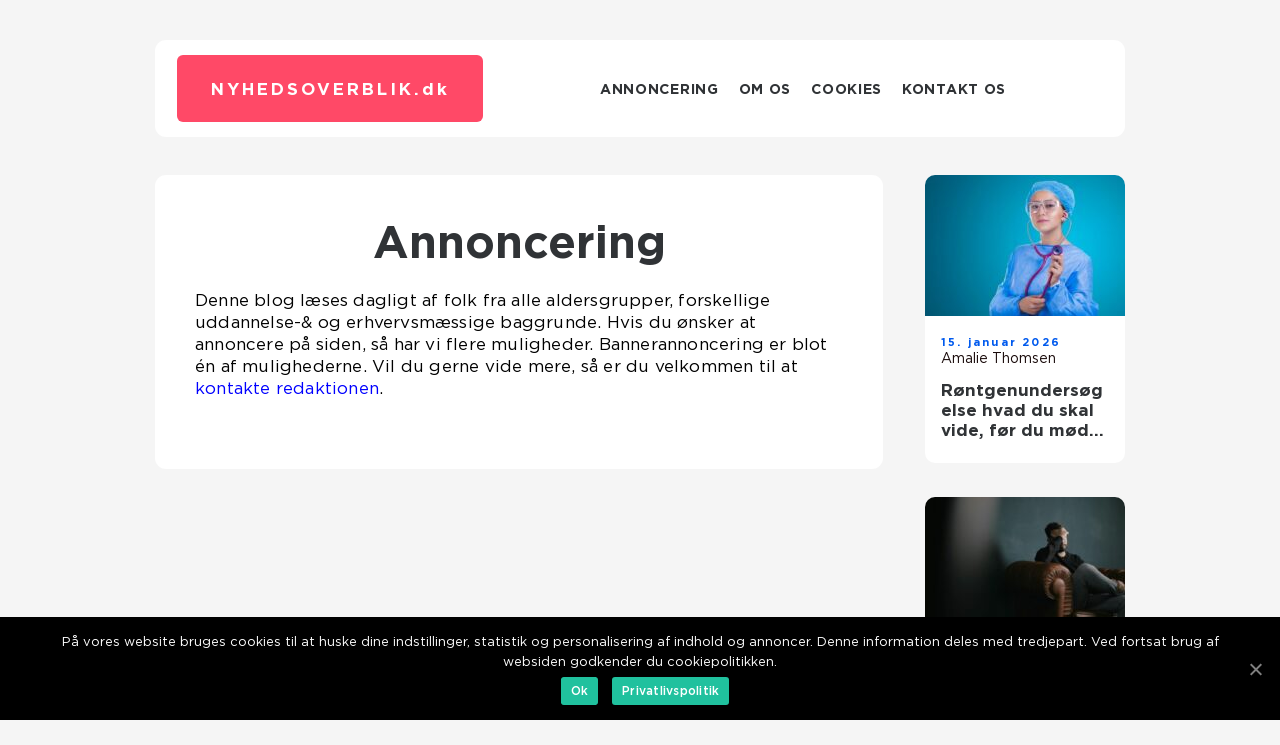

--- FILE ---
content_type: text/html; charset=UTF-8
request_url: https://nyhedsoverblik.dk/annoncering/
body_size: 9911
content:
<!doctype html>
<html lang="da-DK">
<head>
    <meta charset="UTF-8">
    <meta name="viewport" content="width=device-width, initial-scale=1">

    <link rel="apple-touch-icon" sizes="180x180" href="https://nyhedsoverblik.dk/wp-content/themes/klikko7_b_04_06_2025/dest/images/favicon.png">
    <link rel="icon" type="image/png" sizes="32x32" href="https://nyhedsoverblik.dk/wp-content/themes/klikko7_b_04_06_2025/dest/images/favicon.png">
    <link rel="icon" type="image/png" sizes="16x16" href="https://nyhedsoverblik.dk/wp-content/themes/klikko7_b_04_06_2025/dest/images/favicon.png">
    <link href="https://nyhedsoverblik.dk/wp-content/themes/klikko7_b_04_06_2025/dest/fonts/fonts.css" rel="stylesheet">
            <title>Annoncering</title>
    <meta name='robots' content='noindex, nofollow' />

	<!-- This site is optimized with the Yoast SEO plugin v25.3.1 - https://yoast.com/wordpress/plugins/seo/ -->
	<meta property="og:locale" content="da_DK" />
	<meta property="og:type" content="article" />
	<meta property="og:title" content="Annoncering - Få et overblik over de seneste nyheder fra forskellige kilder" />
	<meta property="og:description" content="Denne blog læses dagligt af folk fra alle aldersgrupper, forskellige uddannelse-&amp; og erhvervsmæssige baggrunde. Hvis du ønsker at annoncere på siden, så har vi flere muligheder. Bannerannoncering er blot én af mulighederne. Vil du gerne vide mere, så er du velkommen til at kontakte redaktionen." />
	<meta property="og:url" content="https://nyhedsoverblik.dk/annoncering/" />
	<meta property="og:site_name" content="Få et overblik over de seneste nyheder fra forskellige kilder" />
	<meta name="twitter:card" content="summary_large_image" />
	<script type="application/ld+json" class="yoast-schema-graph">{"@context":"https://schema.org","@graph":[{"@type":"WebPage","@id":"https://nyhedsoverblik.dk/annoncering/","url":"https://nyhedsoverblik.dk/annoncering/","name":"Annoncering - Få et overblik over de seneste nyheder fra forskellige kilder","isPartOf":{"@id":"https://nyhedsoverblik.dk/#website"},"datePublished":"2025-06-09T04:33:28+00:00","breadcrumb":{"@id":"https://nyhedsoverblik.dk/annoncering/#breadcrumb"},"inLanguage":"da-DK","potentialAction":[{"@type":"ReadAction","target":["https://nyhedsoverblik.dk/annoncering/"]}]},{"@type":"BreadcrumbList","@id":"https://nyhedsoverblik.dk/annoncering/#breadcrumb","itemListElement":[{"@type":"ListItem","position":1,"name":"Hjem","item":"https://nyhedsoverblik.dk/"},{"@type":"ListItem","position":2,"name":"Annoncering"}]},{"@type":"WebSite","@id":"https://nyhedsoverblik.dk/#website","url":"https://nyhedsoverblik.dk/","name":"Få et overblik over de seneste nyheder fra forskellige kilder","description":"Få et hurtigt overblik over de seneste nyheder fra forskellige kilder og områder.","potentialAction":[{"@type":"SearchAction","target":{"@type":"EntryPoint","urlTemplate":"https://nyhedsoverblik.dk/?s={search_term_string}"},"query-input":{"@type":"PropertyValueSpecification","valueRequired":true,"valueName":"search_term_string"}}],"inLanguage":"da-DK"}]}</script>
	<!-- / Yoast SEO plugin. -->


<link rel="alternate" title="oEmbed (JSON)" type="application/json+oembed" href="https://nyhedsoverblik.dk/wp-json/oembed/1.0/embed?url=https%3A%2F%2Fnyhedsoverblik.dk%2Fannoncering%2F" />
<link rel="alternate" title="oEmbed (XML)" type="text/xml+oembed" href="https://nyhedsoverblik.dk/wp-json/oembed/1.0/embed?url=https%3A%2F%2Fnyhedsoverblik.dk%2Fannoncering%2F&#038;format=xml" />
<style id='wp-img-auto-sizes-contain-inline-css' type='text/css'>
img:is([sizes=auto i],[sizes^="auto," i]){contain-intrinsic-size:3000px 1500px}
/*# sourceURL=wp-img-auto-sizes-contain-inline-css */
</style>
<style id='wp-emoji-styles-inline-css' type='text/css'>

	img.wp-smiley, img.emoji {
		display: inline !important;
		border: none !important;
		box-shadow: none !important;
		height: 1em !important;
		width: 1em !important;
		margin: 0 0.07em !important;
		vertical-align: -0.1em !important;
		background: none !important;
		padding: 0 !important;
	}
/*# sourceURL=wp-emoji-styles-inline-css */
</style>
<style id='wp-block-library-inline-css' type='text/css'>
:root{--wp-block-synced-color:#7a00df;--wp-block-synced-color--rgb:122,0,223;--wp-bound-block-color:var(--wp-block-synced-color);--wp-editor-canvas-background:#ddd;--wp-admin-theme-color:#007cba;--wp-admin-theme-color--rgb:0,124,186;--wp-admin-theme-color-darker-10:#006ba1;--wp-admin-theme-color-darker-10--rgb:0,107,160.5;--wp-admin-theme-color-darker-20:#005a87;--wp-admin-theme-color-darker-20--rgb:0,90,135;--wp-admin-border-width-focus:2px}@media (min-resolution:192dpi){:root{--wp-admin-border-width-focus:1.5px}}.wp-element-button{cursor:pointer}:root .has-very-light-gray-background-color{background-color:#eee}:root .has-very-dark-gray-background-color{background-color:#313131}:root .has-very-light-gray-color{color:#eee}:root .has-very-dark-gray-color{color:#313131}:root .has-vivid-green-cyan-to-vivid-cyan-blue-gradient-background{background:linear-gradient(135deg,#00d084,#0693e3)}:root .has-purple-crush-gradient-background{background:linear-gradient(135deg,#34e2e4,#4721fb 50%,#ab1dfe)}:root .has-hazy-dawn-gradient-background{background:linear-gradient(135deg,#faaca8,#dad0ec)}:root .has-subdued-olive-gradient-background{background:linear-gradient(135deg,#fafae1,#67a671)}:root .has-atomic-cream-gradient-background{background:linear-gradient(135deg,#fdd79a,#004a59)}:root .has-nightshade-gradient-background{background:linear-gradient(135deg,#330968,#31cdcf)}:root .has-midnight-gradient-background{background:linear-gradient(135deg,#020381,#2874fc)}:root{--wp--preset--font-size--normal:16px;--wp--preset--font-size--huge:42px}.has-regular-font-size{font-size:1em}.has-larger-font-size{font-size:2.625em}.has-normal-font-size{font-size:var(--wp--preset--font-size--normal)}.has-huge-font-size{font-size:var(--wp--preset--font-size--huge)}.has-text-align-center{text-align:center}.has-text-align-left{text-align:left}.has-text-align-right{text-align:right}.has-fit-text{white-space:nowrap!important}#end-resizable-editor-section{display:none}.aligncenter{clear:both}.items-justified-left{justify-content:flex-start}.items-justified-center{justify-content:center}.items-justified-right{justify-content:flex-end}.items-justified-space-between{justify-content:space-between}.screen-reader-text{border:0;clip-path:inset(50%);height:1px;margin:-1px;overflow:hidden;padding:0;position:absolute;width:1px;word-wrap:normal!important}.screen-reader-text:focus{background-color:#ddd;clip-path:none;color:#444;display:block;font-size:1em;height:auto;left:5px;line-height:normal;padding:15px 23px 14px;text-decoration:none;top:5px;width:auto;z-index:100000}html :where(.has-border-color){border-style:solid}html :where([style*=border-top-color]){border-top-style:solid}html :where([style*=border-right-color]){border-right-style:solid}html :where([style*=border-bottom-color]){border-bottom-style:solid}html :where([style*=border-left-color]){border-left-style:solid}html :where([style*=border-width]){border-style:solid}html :where([style*=border-top-width]){border-top-style:solid}html :where([style*=border-right-width]){border-right-style:solid}html :where([style*=border-bottom-width]){border-bottom-style:solid}html :where([style*=border-left-width]){border-left-style:solid}html :where(img[class*=wp-image-]){height:auto;max-width:100%}:where(figure){margin:0 0 1em}html :where(.is-position-sticky){--wp-admin--admin-bar--position-offset:var(--wp-admin--admin-bar--height,0px)}@media screen and (max-width:600px){html :where(.is-position-sticky){--wp-admin--admin-bar--position-offset:0px}}

/*# sourceURL=wp-block-library-inline-css */
</style><style id='global-styles-inline-css' type='text/css'>
:root{--wp--preset--aspect-ratio--square: 1;--wp--preset--aspect-ratio--4-3: 4/3;--wp--preset--aspect-ratio--3-4: 3/4;--wp--preset--aspect-ratio--3-2: 3/2;--wp--preset--aspect-ratio--2-3: 2/3;--wp--preset--aspect-ratio--16-9: 16/9;--wp--preset--aspect-ratio--9-16: 9/16;--wp--preset--color--black: #000000;--wp--preset--color--cyan-bluish-gray: #abb8c3;--wp--preset--color--white: #ffffff;--wp--preset--color--pale-pink: #f78da7;--wp--preset--color--vivid-red: #cf2e2e;--wp--preset--color--luminous-vivid-orange: #ff6900;--wp--preset--color--luminous-vivid-amber: #fcb900;--wp--preset--color--light-green-cyan: #7bdcb5;--wp--preset--color--vivid-green-cyan: #00d084;--wp--preset--color--pale-cyan-blue: #8ed1fc;--wp--preset--color--vivid-cyan-blue: #0693e3;--wp--preset--color--vivid-purple: #9b51e0;--wp--preset--gradient--vivid-cyan-blue-to-vivid-purple: linear-gradient(135deg,rgb(6,147,227) 0%,rgb(155,81,224) 100%);--wp--preset--gradient--light-green-cyan-to-vivid-green-cyan: linear-gradient(135deg,rgb(122,220,180) 0%,rgb(0,208,130) 100%);--wp--preset--gradient--luminous-vivid-amber-to-luminous-vivid-orange: linear-gradient(135deg,rgb(252,185,0) 0%,rgb(255,105,0) 100%);--wp--preset--gradient--luminous-vivid-orange-to-vivid-red: linear-gradient(135deg,rgb(255,105,0) 0%,rgb(207,46,46) 100%);--wp--preset--gradient--very-light-gray-to-cyan-bluish-gray: linear-gradient(135deg,rgb(238,238,238) 0%,rgb(169,184,195) 100%);--wp--preset--gradient--cool-to-warm-spectrum: linear-gradient(135deg,rgb(74,234,220) 0%,rgb(151,120,209) 20%,rgb(207,42,186) 40%,rgb(238,44,130) 60%,rgb(251,105,98) 80%,rgb(254,248,76) 100%);--wp--preset--gradient--blush-light-purple: linear-gradient(135deg,rgb(255,206,236) 0%,rgb(152,150,240) 100%);--wp--preset--gradient--blush-bordeaux: linear-gradient(135deg,rgb(254,205,165) 0%,rgb(254,45,45) 50%,rgb(107,0,62) 100%);--wp--preset--gradient--luminous-dusk: linear-gradient(135deg,rgb(255,203,112) 0%,rgb(199,81,192) 50%,rgb(65,88,208) 100%);--wp--preset--gradient--pale-ocean: linear-gradient(135deg,rgb(255,245,203) 0%,rgb(182,227,212) 50%,rgb(51,167,181) 100%);--wp--preset--gradient--electric-grass: linear-gradient(135deg,rgb(202,248,128) 0%,rgb(113,206,126) 100%);--wp--preset--gradient--midnight: linear-gradient(135deg,rgb(2,3,129) 0%,rgb(40,116,252) 100%);--wp--preset--font-size--small: 13px;--wp--preset--font-size--medium: 20px;--wp--preset--font-size--large: 36px;--wp--preset--font-size--x-large: 42px;--wp--preset--spacing--20: 0.44rem;--wp--preset--spacing--30: 0.67rem;--wp--preset--spacing--40: 1rem;--wp--preset--spacing--50: 1.5rem;--wp--preset--spacing--60: 2.25rem;--wp--preset--spacing--70: 3.38rem;--wp--preset--spacing--80: 5.06rem;--wp--preset--shadow--natural: 6px 6px 9px rgba(0, 0, 0, 0.2);--wp--preset--shadow--deep: 12px 12px 50px rgba(0, 0, 0, 0.4);--wp--preset--shadow--sharp: 6px 6px 0px rgba(0, 0, 0, 0.2);--wp--preset--shadow--outlined: 6px 6px 0px -3px rgb(255, 255, 255), 6px 6px rgb(0, 0, 0);--wp--preset--shadow--crisp: 6px 6px 0px rgb(0, 0, 0);}:where(.is-layout-flex){gap: 0.5em;}:where(.is-layout-grid){gap: 0.5em;}body .is-layout-flex{display: flex;}.is-layout-flex{flex-wrap: wrap;align-items: center;}.is-layout-flex > :is(*, div){margin: 0;}body .is-layout-grid{display: grid;}.is-layout-grid > :is(*, div){margin: 0;}:where(.wp-block-columns.is-layout-flex){gap: 2em;}:where(.wp-block-columns.is-layout-grid){gap: 2em;}:where(.wp-block-post-template.is-layout-flex){gap: 1.25em;}:where(.wp-block-post-template.is-layout-grid){gap: 1.25em;}.has-black-color{color: var(--wp--preset--color--black) !important;}.has-cyan-bluish-gray-color{color: var(--wp--preset--color--cyan-bluish-gray) !important;}.has-white-color{color: var(--wp--preset--color--white) !important;}.has-pale-pink-color{color: var(--wp--preset--color--pale-pink) !important;}.has-vivid-red-color{color: var(--wp--preset--color--vivid-red) !important;}.has-luminous-vivid-orange-color{color: var(--wp--preset--color--luminous-vivid-orange) !important;}.has-luminous-vivid-amber-color{color: var(--wp--preset--color--luminous-vivid-amber) !important;}.has-light-green-cyan-color{color: var(--wp--preset--color--light-green-cyan) !important;}.has-vivid-green-cyan-color{color: var(--wp--preset--color--vivid-green-cyan) !important;}.has-pale-cyan-blue-color{color: var(--wp--preset--color--pale-cyan-blue) !important;}.has-vivid-cyan-blue-color{color: var(--wp--preset--color--vivid-cyan-blue) !important;}.has-vivid-purple-color{color: var(--wp--preset--color--vivid-purple) !important;}.has-black-background-color{background-color: var(--wp--preset--color--black) !important;}.has-cyan-bluish-gray-background-color{background-color: var(--wp--preset--color--cyan-bluish-gray) !important;}.has-white-background-color{background-color: var(--wp--preset--color--white) !important;}.has-pale-pink-background-color{background-color: var(--wp--preset--color--pale-pink) !important;}.has-vivid-red-background-color{background-color: var(--wp--preset--color--vivid-red) !important;}.has-luminous-vivid-orange-background-color{background-color: var(--wp--preset--color--luminous-vivid-orange) !important;}.has-luminous-vivid-amber-background-color{background-color: var(--wp--preset--color--luminous-vivid-amber) !important;}.has-light-green-cyan-background-color{background-color: var(--wp--preset--color--light-green-cyan) !important;}.has-vivid-green-cyan-background-color{background-color: var(--wp--preset--color--vivid-green-cyan) !important;}.has-pale-cyan-blue-background-color{background-color: var(--wp--preset--color--pale-cyan-blue) !important;}.has-vivid-cyan-blue-background-color{background-color: var(--wp--preset--color--vivid-cyan-blue) !important;}.has-vivid-purple-background-color{background-color: var(--wp--preset--color--vivid-purple) !important;}.has-black-border-color{border-color: var(--wp--preset--color--black) !important;}.has-cyan-bluish-gray-border-color{border-color: var(--wp--preset--color--cyan-bluish-gray) !important;}.has-white-border-color{border-color: var(--wp--preset--color--white) !important;}.has-pale-pink-border-color{border-color: var(--wp--preset--color--pale-pink) !important;}.has-vivid-red-border-color{border-color: var(--wp--preset--color--vivid-red) !important;}.has-luminous-vivid-orange-border-color{border-color: var(--wp--preset--color--luminous-vivid-orange) !important;}.has-luminous-vivid-amber-border-color{border-color: var(--wp--preset--color--luminous-vivid-amber) !important;}.has-light-green-cyan-border-color{border-color: var(--wp--preset--color--light-green-cyan) !important;}.has-vivid-green-cyan-border-color{border-color: var(--wp--preset--color--vivid-green-cyan) !important;}.has-pale-cyan-blue-border-color{border-color: var(--wp--preset--color--pale-cyan-blue) !important;}.has-vivid-cyan-blue-border-color{border-color: var(--wp--preset--color--vivid-cyan-blue) !important;}.has-vivid-purple-border-color{border-color: var(--wp--preset--color--vivid-purple) !important;}.has-vivid-cyan-blue-to-vivid-purple-gradient-background{background: var(--wp--preset--gradient--vivid-cyan-blue-to-vivid-purple) !important;}.has-light-green-cyan-to-vivid-green-cyan-gradient-background{background: var(--wp--preset--gradient--light-green-cyan-to-vivid-green-cyan) !important;}.has-luminous-vivid-amber-to-luminous-vivid-orange-gradient-background{background: var(--wp--preset--gradient--luminous-vivid-amber-to-luminous-vivid-orange) !important;}.has-luminous-vivid-orange-to-vivid-red-gradient-background{background: var(--wp--preset--gradient--luminous-vivid-orange-to-vivid-red) !important;}.has-very-light-gray-to-cyan-bluish-gray-gradient-background{background: var(--wp--preset--gradient--very-light-gray-to-cyan-bluish-gray) !important;}.has-cool-to-warm-spectrum-gradient-background{background: var(--wp--preset--gradient--cool-to-warm-spectrum) !important;}.has-blush-light-purple-gradient-background{background: var(--wp--preset--gradient--blush-light-purple) !important;}.has-blush-bordeaux-gradient-background{background: var(--wp--preset--gradient--blush-bordeaux) !important;}.has-luminous-dusk-gradient-background{background: var(--wp--preset--gradient--luminous-dusk) !important;}.has-pale-ocean-gradient-background{background: var(--wp--preset--gradient--pale-ocean) !important;}.has-electric-grass-gradient-background{background: var(--wp--preset--gradient--electric-grass) !important;}.has-midnight-gradient-background{background: var(--wp--preset--gradient--midnight) !important;}.has-small-font-size{font-size: var(--wp--preset--font-size--small) !important;}.has-medium-font-size{font-size: var(--wp--preset--font-size--medium) !important;}.has-large-font-size{font-size: var(--wp--preset--font-size--large) !important;}.has-x-large-font-size{font-size: var(--wp--preset--font-size--x-large) !important;}
/*# sourceURL=global-styles-inline-css */
</style>

<style id='classic-theme-styles-inline-css' type='text/css'>
/*! This file is auto-generated */
.wp-block-button__link{color:#fff;background-color:#32373c;border-radius:9999px;box-shadow:none;text-decoration:none;padding:calc(.667em + 2px) calc(1.333em + 2px);font-size:1.125em}.wp-block-file__button{background:#32373c;color:#fff;text-decoration:none}
/*# sourceURL=/wp-includes/css/classic-themes.min.css */
</style>
<link rel='stylesheet' id='theme-a-style-css' href='https://nyhedsoverblik.dk/wp-content/themes/klikko7_b_04_06_2025/style.css?ver=6.9' type='text/css' media='all' />
<link rel='stylesheet' id='main-style-css' href='https://nyhedsoverblik.dk/wp-content/themes/klikko7_b_04_06_2025/dest/css/app.css?ver=6.9' type='text/css' media='all' />
<link rel='stylesheet' id='owl-carousel-css' href='https://nyhedsoverblik.dk/wp-content/themes/klikko7_b_04_06_2025/dest/css/owl.carousel.min.css?ver=1' type='text/css' media='all' />
<script type="text/javascript" src="https://nyhedsoverblik.dk/wp-includes/js/jquery/jquery.min.js?ver=3.7.1" id="jquery-core-js"></script>
<script type="text/javascript" src="https://nyhedsoverblik.dk/wp-includes/js/jquery/jquery-migrate.min.js?ver=3.4.1" id="jquery-migrate-js"></script>
<link rel="https://api.w.org/" href="https://nyhedsoverblik.dk/wp-json/" /><link rel="alternate" title="JSON" type="application/json" href="https://nyhedsoverblik.dk/wp-json/wp/v2/pages/496" /><link rel="EditURI" type="application/rsd+xml" title="RSD" href="https://nyhedsoverblik.dk/xmlrpc.php?rsd" />
<meta name="generator" content="WordPress 6.9" />
<link rel='shortlink' href='https://nyhedsoverblik.dk/?p=496' />
<script type="text/javascript">var ajaxurl = "https://nyhedsoverblik.dk/wp-admin/admin-ajax.php";</script></head>

<body class="wp-singular page-template-default page page-id-496 wp-theme-klikko7_b_04_06_2025">
<main>
    <div class="bd-top-banner">
        <div id="HeaderWideBanner970" class="bd-banner bd-wide-banner"></div>    </div>
    <div class="bd-main-wrapper">
        <div class="bd-left-banner-block">
            <div id="LeftSidebarScrollBanner300" class="bd-banner"></div>        </div>
        <div class="bd-section-body">
            <header class="bd-header-block">
                <div class="bd-max-width-content bd-container-fluid">
                    <div class="bd-header-block__wrapper">
                        <div class="bd-header-logo__wrapper">
                            <a href="https://nyhedsoverblik.dk" class="bd-header-logo">
                                <span class="bd-site-name">
                                    nyhedsoverblik.<span>dk</span>                                </span>
                            </a>
                        </div>

                        <div id="bd-burger-nav" class="bd-nav__burger">
                            <i class="bd-burger-item"></i>
                            <i class="bd-burger-item"></i>
                            <i class="bd-burger-item"></i>
                        </div>

                        <div class="bd-header-nav">
                            <div class="menu-klikko-main-menu-container"><ul id="menu-klikko-main-menu" class="menu"><li id="menu-item-501" class="menu-item menu-item-type-post_type menu-item-object-page current-menu-item page_item page-item-496 current_page_item menu-item-501"><a href="https://nyhedsoverblik.dk/annoncering/" aria-current="page">Annoncering</a></li>
<li id="menu-item-502" class="menu-item menu-item-type-post_type menu-item-object-page menu-item-502"><a href="https://nyhedsoverblik.dk/om-os/">Om os</a></li>
<li id="menu-item-503" class="menu-item menu-item-type-post_type menu-item-object-page menu-item-privacy-policy menu-item-503"><a rel="privacy-policy" href="https://nyhedsoverblik.dk/cookies/">Cookies</a></li>
<li id="menu-item-504" class="menu-item menu-item-type-post_type menu-item-object-page menu-item-504"><a href="https://nyhedsoverblik.dk/kontakt-os/">Kontakt os</a></li>
</ul></div>
                            <div class="bd-header-nav__close">
                                <span></span>
                                <span></span>
                            </div>
                        </div>
                    </div>
                    <div class="bd-mobile-banner-top">
                        <div id="LeftSidebarScrollBanner300" class="bd-banner"></div>                    </div>
                </div>
            </header>

    <div class="bd-page-default">
        <section class="bd-main-content">
            <div class="bd-main-block">
                <div class="bd-hero-content">
                    <div class="bd-main-content__text">
                        <h1>Annoncering</h1>
                        <p>Denne blog læses dagligt af folk fra alle aldersgrupper, forskellige uddannelse-&amp; og erhvervsmæssige baggrunde. Hvis du ønsker at annoncere på siden, så har vi flere muligheder. Bannerannoncering er blot én af mulighederne. Vil du gerne vide mere, så er du velkommen til at <a href="/kontakt-os/">kontakte redaktionen</a>.</p>
                    </div>
                    <div class="bd-inner-content-banner bd-middle">
    <div id="BodyMiddleWideBanner728" class="bd-banner bd-banner-m"></div>
    <div id="BodyMiddleMobileBanner320" class="bd-banner bd-banner-s"></div>
</div>                </div>
            </div>
            <aside class="bd-sidebar-block">
                
<div class="bd-sidebar-post">
            <div class="bd-sidebar-post__item">
            <a href="https://nyhedsoverblik.dk/roentgenundersoegelse-hvad-du-skal-vide-foer-du-moeder-op/" class="bd-post-thumbnail">
                <img width="200" height="141" src="https://nyhedsoverblik.dk/wp-content/uploads/2026/01/6720bf87b0775-200x141.jpeg" class="attachment-sidebar-image size-sidebar-image" alt="" decoding="async" />            </a>
            <div class="bd-sidebar-post__body">
                
    <div class="bd-card-footer">
        <span class="bd-card-footer__time">
            15. januar 2026        </span>
        <span class="bd-card-footer__author">
            <a href="https://nyhedsoverblik.dk/author/amalie_thomsen/">Amalie Thomsen</a>        </span>
    </div>

                    <a href="https://nyhedsoverblik.dk/roentgenundersoegelse-hvad-du-skal-vide-foer-du-moeder-op/">
                    <h3 class="bd-short-title">Røntgenundersøgelse  hvad du skal vide, før du møder op</h3>
                </a>
            </div>
        </div>
                <div class="bd-sidebar-post__item">
            <a href="https://nyhedsoverblik.dk/faa-hjaelp-fra-en-psykolog-i-koebenhavn/" class="bd-post-thumbnail">
                <img width="200" height="141" src="https://nyhedsoverblik.dk/wp-content/uploads/2025/12/BuNWp1bL0nc-200x141.jpeg" class="attachment-sidebar-image size-sidebar-image" alt="" decoding="async" />            </a>
            <div class="bd-sidebar-post__body">
                
    <div class="bd-card-footer">
        <span class="bd-card-footer__time">
            20. december 2025        </span>
        <span class="bd-card-footer__author">
            <a href="https://nyhedsoverblik.dk/author/toke_larsen/">Toke Larsen</a>        </span>
    </div>

                    <a href="https://nyhedsoverblik.dk/faa-hjaelp-fra-en-psykolog-i-koebenhavn/">
                    <h3 class="bd-short-title">Få hjælp fra en psykolog i københavn</h3>
                </a>
            </div>
        </div>
                <div class="bd-sidebar-post__item">
            <a href="https://nyhedsoverblik.dk/soeg-stoette-til-hjaelp-af-rekruttering-af-specialister/" class="bd-post-thumbnail">
                <img width="200" height="141" src="https://nyhedsoverblik.dk/wp-content/uploads/2025/12/9effe6b60e074af1eff1edcc1ed62781abe70980-200x141.jpg" class="attachment-sidebar-image size-sidebar-image" alt="" decoding="async" />            </a>
            <div class="bd-sidebar-post__body">
                
    <div class="bd-card-footer">
        <span class="bd-card-footer__time">
            08. december 2025        </span>
        <span class="bd-card-footer__author">
            <a href="https://nyhedsoverblik.dk/author/amalie_thomsen/">Amalie Thomsen</a>        </span>
    </div>

                    <a href="https://nyhedsoverblik.dk/soeg-stoette-til-hjaelp-af-rekruttering-af-specialister/">
                    <h3 class="bd-short-title">Søg støtte til hjælp af rekruttering af specialister</h3>
                </a>
            </div>
        </div>
                <div class="bd-sidebar-banner-block">
            <div id="SidebarSquareBanner200" class="bd-banner bd-sidebar-banner"></div>        </div>
            <div class="bd-sidebar-post__item">
            <a href="https://nyhedsoverblik.dk/akustikloft-den-optimale-loesning-til-bedre-lyd-i-dine-rum/" class="bd-post-thumbnail">
                <img width="200" height="141" src="https://nyhedsoverblik.dk/wp-content/uploads/2025/12/pixabay-1032733-200x141.jpeg" class="attachment-sidebar-image size-sidebar-image" alt="" decoding="async" />            </a>
            <div class="bd-sidebar-post__body">
                
    <div class="bd-card-footer">
        <span class="bd-card-footer__time">
            06. december 2025        </span>
        <span class="bd-card-footer__author">
            <a href="https://nyhedsoverblik.dk/author/victor_johansen/">Victor Johansen</a>        </span>
    </div>

                    <a href="https://nyhedsoverblik.dk/akustikloft-den-optimale-loesning-til-bedre-lyd-i-dine-rum/">
                    <h3 class="bd-short-title">Akustikloft: Den optimale løsning til bedre lyd i dine rum</h3>
                </a>
            </div>
        </div>
                <div class="bd-sidebar-post__item">
            <a href="https://nyhedsoverblik.dk/bliv-klogere-paa-doedsbo-rydning-i-koebenhavn/" class="bd-post-thumbnail">
                <img width="200" height="141" src="https://nyhedsoverblik.dk/wp-content/uploads/2025/12/pixabay-4967721-200x141.jpeg" class="attachment-sidebar-image size-sidebar-image" alt="" decoding="async" />            </a>
            <div class="bd-sidebar-post__body">
                
    <div class="bd-card-footer">
        <span class="bd-card-footer__time">
            04. december 2025        </span>
        <span class="bd-card-footer__author">
            <a href="https://nyhedsoverblik.dk/author/victor_johansen/">Victor Johansen</a>        </span>
    </div>

                    <a href="https://nyhedsoverblik.dk/bliv-klogere-paa-doedsbo-rydning-i-koebenhavn/">
                    <h3 class="bd-short-title">Bliv klogere på dødsbo rydning i København</h3>
                </a>
            </div>
        </div>
                <div class="bd-sidebar-post__item">
            <a href="https://nyhedsoverblik.dk/alkoholmisbrug-hjaelp-til-mere-trivsel/" class="bd-post-thumbnail">
                <img width="200" height="141" src="https://nyhedsoverblik.dk/wp-content/uploads/2025/12/pixabay-2656918-200x141.jpeg" class="attachment-sidebar-image size-sidebar-image" alt="" decoding="async" />            </a>
            <div class="bd-sidebar-post__body">
                
    <div class="bd-card-footer">
        <span class="bd-card-footer__time">
            03. december 2025        </span>
        <span class="bd-card-footer__author">
            <a href="https://nyhedsoverblik.dk/author/toke_larsen/">Toke Larsen</a>        </span>
    </div>

                    <a href="https://nyhedsoverblik.dk/alkoholmisbrug-hjaelp-til-mere-trivsel/">
                    <h3 class="bd-short-title">Alkoholmisbrug: hjælp til mere trivsel</h3>
                </a>
            </div>
        </div>
                <div class="bd-sidebar-post__item">
            <a href="https://nyhedsoverblik.dk/krave-til-hunde-vigtigheden-af-det-rigtige-valg/" class="bd-post-thumbnail">
                <img width="200" height="141" src="https://nyhedsoverblik.dk/wp-content/uploads/2025/12/pixabay-3237735-200x141.jpeg" class="attachment-sidebar-image size-sidebar-image" alt="" decoding="async" />            </a>
            <div class="bd-sidebar-post__body">
                
    <div class="bd-card-footer">
        <span class="bd-card-footer__time">
            02. december 2025        </span>
        <span class="bd-card-footer__author">
            <a href="https://nyhedsoverblik.dk/author/amalie_thomsen/">Amalie Thomsen</a>        </span>
    </div>

                    <a href="https://nyhedsoverblik.dk/krave-til-hunde-vigtigheden-af-det-rigtige-valg/">
                    <h3 class="bd-short-title">Krave til hunde: vigtigheden af det rigtige valg</h3>
                </a>
            </div>
        </div>
                <div class="bd-sidebar-post__item">
            <a href="https://nyhedsoverblik.dk/lejebolig-i-noerresundby-find-dit-naeste-hjem/" class="bd-post-thumbnail">
                <img width="200" height="141" src="https://nyhedsoverblik.dk/wp-content/uploads/2025/12/pixabay-7124141-200x141.jpeg" class="attachment-sidebar-image size-sidebar-image" alt="" decoding="async" />            </a>
            <div class="bd-sidebar-post__body">
                
    <div class="bd-card-footer">
        <span class="bd-card-footer__time">
            02. december 2025        </span>
        <span class="bd-card-footer__author">
            <a href="https://nyhedsoverblik.dk/author/victor_johansen/">Victor Johansen</a>        </span>
    </div>

                    <a href="https://nyhedsoverblik.dk/lejebolig-i-noerresundby-find-dit-naeste-hjem/">
                    <h3 class="bd-short-title">Lejebolig i Nørresundby: Find dit næste hjem</h3>
                </a>
            </div>
        </div>
                <div class="bd-sidebar-post__item">
            <a href="https://nyhedsoverblik.dk/bedemand-i-aabenraa-tryghed-i-en-svaer-tid/" class="bd-post-thumbnail">
                <img width="200" height="141" src="https://nyhedsoverblik.dk/wp-content/uploads/2025/12/6779b1d2b90ea-200x141.jpeg" class="attachment-sidebar-image size-sidebar-image" alt="" decoding="async" />            </a>
            <div class="bd-sidebar-post__body">
                
    <div class="bd-card-footer">
        <span class="bd-card-footer__time">
            01. december 2025        </span>
        <span class="bd-card-footer__author">
            <a href="https://nyhedsoverblik.dk/author/toke_larsen/">Toke Larsen</a>        </span>
    </div>

                    <a href="https://nyhedsoverblik.dk/bedemand-i-aabenraa-tryghed-i-en-svaer-tid/">
                    <h3 class="bd-short-title">Bedemand i Aabenraa: Tryghed i en svær tid</h3>
                </a>
            </div>
        </div>
                <div class="bd-sidebar-post__item">
            <a href="https://nyhedsoverblik.dk/vvs-viborg-professionelle-loesninger-til-dit-hjem/" class="bd-post-thumbnail">
                <img width="200" height="141" src="https://nyhedsoverblik.dk/wp-content/uploads/2025/12/60krlMMeWxU-200x141.jpeg" class="attachment-sidebar-image size-sidebar-image" alt="" decoding="async" />            </a>
            <div class="bd-sidebar-post__body">
                
    <div class="bd-card-footer">
        <span class="bd-card-footer__time">
            01. december 2025        </span>
        <span class="bd-card-footer__author">
            <a href="https://nyhedsoverblik.dk/author/amalie_thomsen/">Amalie Thomsen</a>        </span>
    </div>

                    <a href="https://nyhedsoverblik.dk/vvs-viborg-professionelle-loesninger-til-dit-hjem/">
                    <h3 class="bd-short-title">VVS Viborg: Professionelle løsninger til dit hjem</h3>
                </a>
            </div>
        </div>
                <div class="bd-sidebar-post__item">
            <a href="https://nyhedsoverblik.dk/levering-af-sand-vaerd-at-vide/" class="bd-post-thumbnail">
                <img width="200" height="141" src="https://nyhedsoverblik.dk/wp-content/uploads/2025/12/677992560f46d-200x141.jpeg" class="attachment-sidebar-image size-sidebar-image" alt="" decoding="async" />            </a>
            <div class="bd-sidebar-post__body">
                
    <div class="bd-card-footer">
        <span class="bd-card-footer__time">
            01. december 2025        </span>
        <span class="bd-card-footer__author">
            <a href="https://nyhedsoverblik.dk/author/victor_johansen/">Victor Johansen</a>        </span>
    </div>

                    <a href="https://nyhedsoverblik.dk/levering-af-sand-vaerd-at-vide/">
                    <h3 class="bd-short-title">Levering af sand: Værd at vide</h3>
                </a>
            </div>
        </div>
                <div class="bd-sidebar-post__item">
            <a href="https://nyhedsoverblik.dk/elektriker-paa-frederiksberg-specialist-inden-for-el-loesninger/" class="bd-post-thumbnail">
                <img width="200" height="141" src="https://nyhedsoverblik.dk/wp-content/uploads/2025/11/6720f56bdd704-200x141.jpeg" class="attachment-sidebar-image size-sidebar-image" alt="" decoding="async" />            </a>
            <div class="bd-sidebar-post__body">
                
    <div class="bd-card-footer">
        <span class="bd-card-footer__time">
            30. november 2025        </span>
        <span class="bd-card-footer__author">
            <a href="https://nyhedsoverblik.dk/author/toke_larsen/">Toke Larsen</a>        </span>
    </div>

                    <a href="https://nyhedsoverblik.dk/elektriker-paa-frederiksberg-specialist-inden-for-el-loesninger/">
                    <h3 class="bd-short-title">Elektriker på Frederiksberg: Specialist inden for el-løsninger</h3>
                </a>
            </div>
        </div>
        </div>
            </aside>
        </section>
        
    <h2 class="bd-more-news">
        Flere Nyheder    </h2>

                        <div class="bd-main-content__recent">
                                    <div class="bd-main-block__item">
                            <div class="bd-main-block__item__image">
            <a href="https://nyhedsoverblik.dk/roentgenundersoegelse-hvad-du-skal-vide-foer-du-moeder-op/" class="bd-post-thumbnail">
        <img width="160" height="160" src="https://nyhedsoverblik.dk/wp-content/uploads/2026/01/6720bf87b0775-160x160.jpeg" class="attachment-front-image size-front-image" alt="" decoding="async" />    </a>
        </div>
    <div class="bd-main-block__item__info">
        <span class="bd-main-block__item_date">
            15. januar 2026        </span>
        <a href="https://nyhedsoverblik.dk/roentgenundersoegelse-hvad-du-skal-vide-foer-du-moeder-op/">
            <h3 class="bd-short-title">Røntgenundersøgelse  hvad du skal vide, før du møder op</h3>
        </a>
    </div>
                    </div>
                                    <div class="bd-main-block__item">
                            <div class="bd-main-block__item__image">
            <a href="https://nyhedsoverblik.dk/faa-hjaelp-fra-en-psykolog-i-koebenhavn/" class="bd-post-thumbnail">
        <img width="160" height="160" src="https://nyhedsoverblik.dk/wp-content/uploads/2025/12/BuNWp1bL0nc-160x160.jpeg" class="attachment-front-image size-front-image" alt="" decoding="async" />    </a>
        </div>
    <div class="bd-main-block__item__info">
        <span class="bd-main-block__item_date">
            20. december 2025        </span>
        <a href="https://nyhedsoverblik.dk/faa-hjaelp-fra-en-psykolog-i-koebenhavn/">
            <h3 class="bd-short-title">Få hjælp fra en psykolog i københavn</h3>
        </a>
    </div>
                    </div>
                                    <div class="bd-main-block__item">
                            <div class="bd-main-block__item__image">
            <a href="https://nyhedsoverblik.dk/soeg-stoette-til-hjaelp-af-rekruttering-af-specialister/" class="bd-post-thumbnail">
        <img width="160" height="160" src="https://nyhedsoverblik.dk/wp-content/uploads/2025/12/9effe6b60e074af1eff1edcc1ed62781abe70980-160x160.jpg" class="attachment-front-image size-front-image" alt="" decoding="async" />    </a>
        </div>
    <div class="bd-main-block__item__info">
        <span class="bd-main-block__item_date">
            08. december 2025        </span>
        <a href="https://nyhedsoverblik.dk/soeg-stoette-til-hjaelp-af-rekruttering-af-specialister/">
            <h3 class="bd-short-title">Søg støtte til hjælp af rekruttering af specialister</h3>
        </a>
    </div>
                    </div>
                                    <div class="bd-main-block__item">
                            <div class="bd-main-block__item__image">
            <a href="https://nyhedsoverblik.dk/akustikloft-den-optimale-loesning-til-bedre-lyd-i-dine-rum/" class="bd-post-thumbnail">
        <img width="160" height="160" src="https://nyhedsoverblik.dk/wp-content/uploads/2025/12/pixabay-1032733-160x160.jpeg" class="attachment-front-image size-front-image" alt="" decoding="async" />    </a>
        </div>
    <div class="bd-main-block__item__info">
        <span class="bd-main-block__item_date">
            06. december 2025        </span>
        <a href="https://nyhedsoverblik.dk/akustikloft-den-optimale-loesning-til-bedre-lyd-i-dine-rum/">
            <h3 class="bd-short-title">Akustikloft: Den optimale løsning til bedre lyd i dine rum</h3>
        </a>
    </div>
                    </div>
                                    <div class="bd-main-block__item">
                            <div class="bd-main-block__item__image">
            <a href="https://nyhedsoverblik.dk/bliv-klogere-paa-doedsbo-rydning-i-koebenhavn/" class="bd-post-thumbnail">
        <img width="160" height="160" src="https://nyhedsoverblik.dk/wp-content/uploads/2025/12/pixabay-4967721-160x160.jpeg" class="attachment-front-image size-front-image" alt="" decoding="async" />    </a>
        </div>
    <div class="bd-main-block__item__info">
        <span class="bd-main-block__item_date">
            04. december 2025        </span>
        <a href="https://nyhedsoverblik.dk/bliv-klogere-paa-doedsbo-rydning-i-koebenhavn/">
            <h3 class="bd-short-title">Bliv klogere på dødsbo rydning i København</h3>
        </a>
    </div>
                    </div>
                                    <div class="bd-main-block__item">
                            <div class="bd-main-block__item__image">
            <a href="https://nyhedsoverblik.dk/alkoholmisbrug-hjaelp-til-mere-trivsel/" class="bd-post-thumbnail">
        <img width="160" height="160" src="https://nyhedsoverblik.dk/wp-content/uploads/2025/12/pixabay-2656918-160x160.jpeg" class="attachment-front-image size-front-image" alt="" decoding="async" />    </a>
        </div>
    <div class="bd-main-block__item__info">
        <span class="bd-main-block__item_date">
            03. december 2025        </span>
        <a href="https://nyhedsoverblik.dk/alkoholmisbrug-hjaelp-til-mere-trivsel/">
            <h3 class="bd-short-title">Alkoholmisbrug: hjælp til mere trivsel</h3>
        </a>
    </div>
                    </div>
                            </div>
                <div class="bd-recent-block">
            <div class="bd-recent-block__wrapper">
                        <div class="bd-recent-block__wrapper__item">
                    <a href="https://nyhedsoverblik.dk/krave-til-hunde-vigtigheden-af-det-rigtige-valg/" class="bd-post-thumbnail">
        <img width="308" height="175" src="https://nyhedsoverblik.dk/wp-content/uploads/2025/12/pixabay-3237735-308x175.jpeg" class="attachment-recent-image size-recent-image" alt="" decoding="async" fetchpriority="high" />    </a>
                    <div class="bd-recent-block__wrapper__item__info">
                    <div class="bd-recent-block__wrapper__item__date bd-post-date">
                        02. december 2025                    </div>
                    <a href="https://nyhedsoverblik.dk/krave-til-hunde-vigtigheden-af-det-rigtige-valg/">
                        <h3 class="bd-short-title">
                            Krave til hunde: vigtigheden af det rigtige valg                        </h3>
                    </a>
                </div>
            </div>
                    <div class="bd-recent-block__wrapper__item">
                    <a href="https://nyhedsoverblik.dk/lejebolig-i-noerresundby-find-dit-naeste-hjem/" class="bd-post-thumbnail">
        <img width="308" height="175" src="https://nyhedsoverblik.dk/wp-content/uploads/2025/12/pixabay-7124141-308x175.jpeg" class="attachment-recent-image size-recent-image" alt="" decoding="async" />    </a>
                    <div class="bd-recent-block__wrapper__item__info">
                    <div class="bd-recent-block__wrapper__item__date bd-post-date">
                        02. december 2025                    </div>
                    <a href="https://nyhedsoverblik.dk/lejebolig-i-noerresundby-find-dit-naeste-hjem/">
                        <h3 class="bd-short-title">
                            Lejebolig i Nørresundby: Find dit næste hjem                        </h3>
                    </a>
                </div>
            </div>
                    <div class="bd-recent-block__wrapper__item">
                    <a href="https://nyhedsoverblik.dk/bedemand-i-aabenraa-tryghed-i-en-svaer-tid/" class="bd-post-thumbnail">
        <img width="308" height="175" src="https://nyhedsoverblik.dk/wp-content/uploads/2025/12/6779b1d2b90ea-308x175.jpeg" class="attachment-recent-image size-recent-image" alt="" decoding="async" srcset="https://nyhedsoverblik.dk/wp-content/uploads/2025/12/6779b1d2b90ea-308x175.jpeg 308w, https://nyhedsoverblik.dk/wp-content/uploads/2025/12/6779b1d2b90ea-728x415.jpeg 728w" sizes="(max-width: 308px) 100vw, 308px" />    </a>
                    <div class="bd-recent-block__wrapper__item__info">
                    <div class="bd-recent-block__wrapper__item__date bd-post-date">
                        01. december 2025                    </div>
                    <a href="https://nyhedsoverblik.dk/bedemand-i-aabenraa-tryghed-i-en-svaer-tid/">
                        <h3 class="bd-short-title">
                            Bedemand i Aabenraa: Tryghed i en svær tid                        </h3>
                    </a>
                </div>
            </div>
                    <div class="bd-recent-block__wrapper__item">
                    <a href="https://nyhedsoverblik.dk/vvs-viborg-professionelle-loesninger-til-dit-hjem/" class="bd-post-thumbnail">
        <img width="308" height="175" src="https://nyhedsoverblik.dk/wp-content/uploads/2025/12/60krlMMeWxU-308x175.jpeg" class="attachment-recent-image size-recent-image" alt="" decoding="async" />    </a>
                    <div class="bd-recent-block__wrapper__item__info">
                    <div class="bd-recent-block__wrapper__item__date bd-post-date">
                        01. december 2025                    </div>
                    <a href="https://nyhedsoverblik.dk/vvs-viborg-professionelle-loesninger-til-dit-hjem/">
                        <h3 class="bd-short-title">
                            VVS Viborg: Professionelle løsninger til dit hjem                        </h3>
                    </a>
                </div>
            </div>
                    <div class="bd-recent-block__wrapper__item">
                    <a href="https://nyhedsoverblik.dk/levering-af-sand-vaerd-at-vide/" class="bd-post-thumbnail">
        <img width="308" height="175" src="https://nyhedsoverblik.dk/wp-content/uploads/2025/12/677992560f46d-308x175.jpeg" class="attachment-recent-image size-recent-image" alt="" decoding="async" />    </a>
                    <div class="bd-recent-block__wrapper__item__info">
                    <div class="bd-recent-block__wrapper__item__date bd-post-date">
                        01. december 2025                    </div>
                    <a href="https://nyhedsoverblik.dk/levering-af-sand-vaerd-at-vide/">
                        <h3 class="bd-short-title">
                            Levering af sand: Værd at vide                        </h3>
                    </a>
                </div>
            </div>
                    <div class="bd-recent-block__wrapper__item">
                    <a href="https://nyhedsoverblik.dk/elektriker-paa-frederiksberg-specialist-inden-for-el-loesninger/" class="bd-post-thumbnail">
        <img width="308" height="175" src="https://nyhedsoverblik.dk/wp-content/uploads/2025/11/6720f56bdd704-308x175.jpeg" class="attachment-recent-image size-recent-image" alt="" decoding="async" />    </a>
                    <div class="bd-recent-block__wrapper__item__info">
                    <div class="bd-recent-block__wrapper__item__date bd-post-date">
                        30. november 2025                    </div>
                    <a href="https://nyhedsoverblik.dk/elektriker-paa-frederiksberg-specialist-inden-for-el-loesninger/">
                        <h3 class="bd-short-title">
                            Elektriker på Frederiksberg: Specialist inden for el-løsninger                        </h3>
                    </a>
                </div>
            </div>
                    <div class="bd-recent-block__wrapper__item">
                    <a href="https://nyhedsoverblik.dk/flyttefirma-i-nordsjaelland-din-partner-i-flytteprocessen/" class="bd-post-thumbnail">
        <img width="308" height="175" src="https://nyhedsoverblik.dk/wp-content/uploads/2025/11/shutterstock_532049749-308x175.jpg" class="attachment-recent-image size-recent-image" alt="" decoding="async" srcset="https://nyhedsoverblik.dk/wp-content/uploads/2025/11/shutterstock_532049749-308x175.jpg 308w, https://nyhedsoverblik.dk/wp-content/uploads/2025/11/shutterstock_532049749-300x169.jpg 300w" sizes="(max-width: 308px) 100vw, 308px" />    </a>
                    <div class="bd-recent-block__wrapper__item__info">
                    <div class="bd-recent-block__wrapper__item__date bd-post-date">
                        28. november 2025                    </div>
                    <a href="https://nyhedsoverblik.dk/flyttefirma-i-nordsjaelland-din-partner-i-flytteprocessen/">
                        <h3 class="bd-short-title">
                            Flyttefirma i Nordsjælland: Din partner i flytteprocessen                        </h3>
                    </a>
                </div>
            </div>
                    <div class="bd-recent-block__wrapper__item">
                    <a href="https://nyhedsoverblik.dk/lejeboliger-i-noerresundby-maaske-dit-nye-hjem/" class="bd-post-thumbnail">
        <img width="308" height="175" src="https://nyhedsoverblik.dk/wp-content/uploads/2025/11/pixabay-5997745-308x175.jpeg" class="attachment-recent-image size-recent-image" alt="" decoding="async" />    </a>
                    <div class="bd-recent-block__wrapper__item__info">
                    <div class="bd-recent-block__wrapper__item__date bd-post-date">
                        28. november 2025                    </div>
                    <a href="https://nyhedsoverblik.dk/lejeboliger-i-noerresundby-maaske-dit-nye-hjem/">
                        <h3 class="bd-short-title">
                            Lejeboliger i Nørresundby: Måske dit nye hjem                        </h3>
                    </a>
                </div>
            </div>
                    <div class="bd-recent-block__wrapper__item">
                    <a href="https://nyhedsoverblik.dk/kiropraktik-paa-frederiksberg-optimal-pleje/" class="bd-post-thumbnail">
        <img width="308" height="175" src="https://nyhedsoverblik.dk/wp-content/uploads/2025/11/pixabay-8247097-308x175.jpeg" class="attachment-recent-image size-recent-image" alt="" decoding="async" />    </a>
                    <div class="bd-recent-block__wrapper__item__info">
                    <div class="bd-recent-block__wrapper__item__date bd-post-date">
                        13. november 2025                    </div>
                    <a href="https://nyhedsoverblik.dk/kiropraktik-paa-frederiksberg-optimal-pleje/">
                        <h3 class="bd-short-title">
                            Kiropraktik på Frederiksberg: Optimal pleje                        </h3>
                    </a>
                </div>
            </div>
                    <div class="bd-recent-block__wrapper__item">
                    <a href="https://nyhedsoverblik.dk/blomster-i-frederikssund-en-verden-af-skoenhed/" class="bd-post-thumbnail">
        <img width="308" height="175" src="https://nyhedsoverblik.dk/wp-content/uploads/2025/11/pixabay-791149-308x175.jpeg" class="attachment-recent-image size-recent-image" alt="" decoding="async" />    </a>
                    <div class="bd-recent-block__wrapper__item__info">
                    <div class="bd-recent-block__wrapper__item__date bd-post-date">
                        10. november 2025                    </div>
                    <a href="https://nyhedsoverblik.dk/blomster-i-frederikssund-en-verden-af-skoenhed/">
                        <h3 class="bd-short-title">
                            Blomster i Frederikssund: En verden af skønhed                        </h3>
                    </a>
                </div>
            </div>
                    <div class="bd-recent-block__wrapper__item">
                    <a href="https://nyhedsoverblik.dk/privat-sygepleje-i-nordsjaelland-skraeddersyet-pleje-med-omsorg-og-ekspertise/" class="bd-post-thumbnail">
        <img width="308" height="175" src="https://nyhedsoverblik.dk/wp-content/uploads/2025/11/679f760484644-308x175.jpeg" class="attachment-recent-image size-recent-image" alt="" decoding="async" />    </a>
                    <div class="bd-recent-block__wrapper__item__info">
                    <div class="bd-recent-block__wrapper__item__date bd-post-date">
                        01. november 2025                    </div>
                    <a href="https://nyhedsoverblik.dk/privat-sygepleje-i-nordsjaelland-skraeddersyet-pleje-med-omsorg-og-ekspertise/">
                        <h3 class="bd-short-title">
                            Privat sygepleje i Nordsjælland: Skræddersyet pleje med omsorg og ekspertise                        </h3>
                    </a>
                </div>
            </div>
                    <div class="bd-recent-block__wrapper__item">
                    <a href="https://nyhedsoverblik.dk/opdag-glaeden-ved-tapas/" class="bd-post-thumbnail">
        <img width="308" height="175" src="https://nyhedsoverblik.dk/wp-content/uploads/2025/10/6721f5e31f2ba-308x175.jpeg" class="attachment-recent-image size-recent-image" alt="" decoding="async" />    </a>
                    <div class="bd-recent-block__wrapper__item__info">
                    <div class="bd-recent-block__wrapper__item__date bd-post-date">
                        29. oktober 2025                    </div>
                    <a href="https://nyhedsoverblik.dk/opdag-glaeden-ved-tapas/">
                        <h3 class="bd-short-title">
                            Opdag glæden ved tapas                        </h3>
                    </a>
                </div>
            </div>
            </div>
        </div>
    </div>

</div>
<div class="bd-right-banner-block">
    <div id="RightSidebarScrollBanner300" class="bd-banner"></div></div>
</div>
<footer class="bd-site-footer">
    <div class="bd-max-width-content bd-container-fluid">
        <div class="bd-site-footer__wrapper">
            <div class="bd-site-footer__wrapper__address">
                <h4>
                    Adresse                </h4>
                <img class="bd-contact-image-footer" src="https://nyhedsoverblik.dk/wp-content/themes/klikko7_b_04_06_2025/dest/images/contact_image_footer.svg">
                                    <p>web:
                        <a href="https://www.klikko.dk/" target="_blank" class="bd-ext-link">
                            www.klikko.dk/
                        </a>
                    </p>
                            </div>
            <div>
                <h4>
                    Menu                </h4>
                <div class="menu-klikko-footer-menu-container"><ul id="menu-klikko-footer-menu" class="menu"><li id="menu-item-505" class="menu-item menu-item-type-post_type menu-item-object-page current-menu-item page_item page-item-496 current_page_item menu-item-505"><a href="https://nyhedsoverblik.dk/annoncering/" aria-current="page">Annoncering</a></li>
<li id="menu-item-506" class="menu-item menu-item-type-post_type menu-item-object-page menu-item-506"><a href="https://nyhedsoverblik.dk/om-os/">Om os</a></li>
<li id="menu-item-507" class="menu-item menu-item-type-post_type menu-item-object-page menu-item-privacy-policy menu-item-507"><a rel="privacy-policy" href="https://nyhedsoverblik.dk/cookies/">Cookies</a></li>
<li id="menu-item-508" class="menu-item menu-item-type-post_type menu-item-object-page menu-item-508"><a href="https://nyhedsoverblik.dk/kontakt-os/">Kontakt os</a></li>
<li id="menu-item-509" class="menu-item menu-item-type-post_type menu-item-object-page menu-item-509"><a href="https://nyhedsoverblik.dk/sitemap/">Sitemap</a></li>
</ul></div>            </div>
        </div>
    </div>
</footer>
</main>


<div id="bd-cookie-notice" class="bd-cookie-notice">
    <div class="bd-cookie-notice-container">
        <span id="bd-cn-notice-text" class="bd-cn-text-container">
           På vores website bruges cookies til at huske dine indstillinger, statistik og personalisering af indhold og annoncer. Denne information deles med tredjepart. Ved fortsat brug af websiden godkender du cookiepolitikken.        </span>
        <div id="bd-cn-notice-buttons">
            <span id="bd-cn-accept-cookie" class="bd-cn-button bd-cn-accept-cookie" data-cookie-set="accept">
                Ok            </span>
            <a href="https://nyhedsoverblik.dk/cookies/" class="bd-cn-button bd-cn-more-info" target="_blank">
                Privatlivspolitik            </a>
            <span id="bd-cn-close-notice" class="bd-cn-close-icon" data-cookie-set="accept"></span>
        </div>
    </div>
</div>

<script type="speculationrules">
{"prefetch":[{"source":"document","where":{"and":[{"href_matches":"/*"},{"not":{"href_matches":["/wp-*.php","/wp-admin/*","/wp-content/uploads/*","/wp-content/*","/wp-content/plugins/*","/wp-content/themes/klikko7_b_04_06_2025/*","/*\\?(.+)"]}},{"not":{"selector_matches":"a[rel~=\"nofollow\"]"}},{"not":{"selector_matches":".no-prefetch, .no-prefetch a"}}]},"eagerness":"conservative"}]}
</script>
<script type="text/javascript" id="theme-a-main-script-js-extra">
/* <![CDATA[ */
var klikko_ajax = {"url":"https://nyhedsoverblik.dk/wp-admin/admin-ajax.php","theme_uri":"https://nyhedsoverblik.dk/wp-content/themes/klikko7_b_04_06_2025"};
//# sourceURL=theme-a-main-script-js-extra
/* ]]> */
</script>
<script type="text/javascript" src="https://nyhedsoverblik.dk/wp-content/themes/klikko7_b_04_06_2025/dest/js/app.js?ver=1768790203" id="theme-a-main-script-js"></script>
<script type="text/javascript" src="https://nyhedsoverblik.dk/wp-content/themes/klikko7_b_04_06_2025/dest/js/app_jquery.js?ver=1768790203" id="theme-a-main-script-jquery-js"></script>
<script type="text/javascript" src="https://nyhedsoverblik.dk/wp-content/themes/klikko7_b_04_06_2025/dest/js/lib/owl.carousel.min.js?ver=1" id="theme-a-owl-js"></script>
<script id="wp-emoji-settings" type="application/json">
{"baseUrl":"https://s.w.org/images/core/emoji/17.0.2/72x72/","ext":".png","svgUrl":"https://s.w.org/images/core/emoji/17.0.2/svg/","svgExt":".svg","source":{"concatemoji":"https://nyhedsoverblik.dk/wp-includes/js/wp-emoji-release.min.js?ver=6.9"}}
</script>
<script type="module">
/* <![CDATA[ */
/*! This file is auto-generated */
const a=JSON.parse(document.getElementById("wp-emoji-settings").textContent),o=(window._wpemojiSettings=a,"wpEmojiSettingsSupports"),s=["flag","emoji"];function i(e){try{var t={supportTests:e,timestamp:(new Date).valueOf()};sessionStorage.setItem(o,JSON.stringify(t))}catch(e){}}function c(e,t,n){e.clearRect(0,0,e.canvas.width,e.canvas.height),e.fillText(t,0,0);t=new Uint32Array(e.getImageData(0,0,e.canvas.width,e.canvas.height).data);e.clearRect(0,0,e.canvas.width,e.canvas.height),e.fillText(n,0,0);const a=new Uint32Array(e.getImageData(0,0,e.canvas.width,e.canvas.height).data);return t.every((e,t)=>e===a[t])}function p(e,t){e.clearRect(0,0,e.canvas.width,e.canvas.height),e.fillText(t,0,0);var n=e.getImageData(16,16,1,1);for(let e=0;e<n.data.length;e++)if(0!==n.data[e])return!1;return!0}function u(e,t,n,a){switch(t){case"flag":return n(e,"\ud83c\udff3\ufe0f\u200d\u26a7\ufe0f","\ud83c\udff3\ufe0f\u200b\u26a7\ufe0f")?!1:!n(e,"\ud83c\udde8\ud83c\uddf6","\ud83c\udde8\u200b\ud83c\uddf6")&&!n(e,"\ud83c\udff4\udb40\udc67\udb40\udc62\udb40\udc65\udb40\udc6e\udb40\udc67\udb40\udc7f","\ud83c\udff4\u200b\udb40\udc67\u200b\udb40\udc62\u200b\udb40\udc65\u200b\udb40\udc6e\u200b\udb40\udc67\u200b\udb40\udc7f");case"emoji":return!a(e,"\ud83e\u1fac8")}return!1}function f(e,t,n,a){let r;const o=(r="undefined"!=typeof WorkerGlobalScope&&self instanceof WorkerGlobalScope?new OffscreenCanvas(300,150):document.createElement("canvas")).getContext("2d",{willReadFrequently:!0}),s=(o.textBaseline="top",o.font="600 32px Arial",{});return e.forEach(e=>{s[e]=t(o,e,n,a)}),s}function r(e){var t=document.createElement("script");t.src=e,t.defer=!0,document.head.appendChild(t)}a.supports={everything:!0,everythingExceptFlag:!0},new Promise(t=>{let n=function(){try{var e=JSON.parse(sessionStorage.getItem(o));if("object"==typeof e&&"number"==typeof e.timestamp&&(new Date).valueOf()<e.timestamp+604800&&"object"==typeof e.supportTests)return e.supportTests}catch(e){}return null}();if(!n){if("undefined"!=typeof Worker&&"undefined"!=typeof OffscreenCanvas&&"undefined"!=typeof URL&&URL.createObjectURL&&"undefined"!=typeof Blob)try{var e="postMessage("+f.toString()+"("+[JSON.stringify(s),u.toString(),c.toString(),p.toString()].join(",")+"));",a=new Blob([e],{type:"text/javascript"});const r=new Worker(URL.createObjectURL(a),{name:"wpTestEmojiSupports"});return void(r.onmessage=e=>{i(n=e.data),r.terminate(),t(n)})}catch(e){}i(n=f(s,u,c,p))}t(n)}).then(e=>{for(const n in e)a.supports[n]=e[n],a.supports.everything=a.supports.everything&&a.supports[n],"flag"!==n&&(a.supports.everythingExceptFlag=a.supports.everythingExceptFlag&&a.supports[n]);var t;a.supports.everythingExceptFlag=a.supports.everythingExceptFlag&&!a.supports.flag,a.supports.everything||((t=a.source||{}).concatemoji?r(t.concatemoji):t.wpemoji&&t.twemoji&&(r(t.twemoji),r(t.wpemoji)))});
//# sourceURL=https://nyhedsoverblik.dk/wp-includes/js/wp-emoji-loader.min.js
/* ]]> */
</script>

<script
        type="text/javascript"
        src="//banners.wsnonline.dk/aHR0cHM6Ly9ueWhlZHNvdmVyYmxpay5kaw==/script/"
></script>

</body>
</html>
